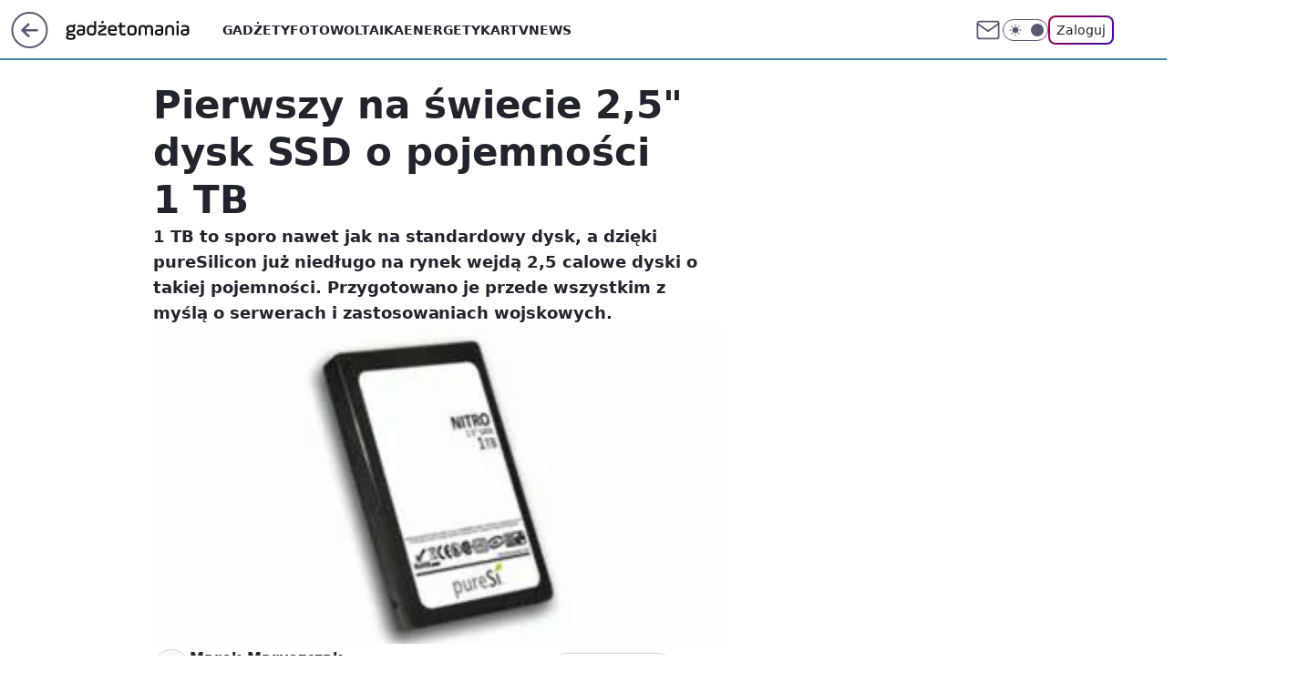

--- FILE ---
content_type: application/javascript
request_url: https://rek.www.wp.pl/gaf.js?rv=2&sn=gadzetomania&pvid=0f793ac20180fe771f63&rekids=235595&phtml=gadzetomania.pl%2Fpierwszy-na-swiecie-2-5-dysk-ssd-o-pojemnosci-1-tb%2C6705768425367681a&abtest=adtech%7CPRGM-1047%7CA%3Badtech%7CPU-335%7CA%3Badtech%7CPRG-3468%7CB%3Badtech%7CPRGM-1036%7CD%3Badtech%7CFP-76%7CA%3Badtech%7CPRGM-1356%7CA%3Badtech%7CPRGM-1419%7CA%3Badtech%7CPRGM-1589%7CB%3Badtech%7CPRGM-1576%7CE%3Badtech%7CPRGM-1443%7CA%3Badtech%7CPRGM-1421%7CA%3Badtech%7CPRGM-1587%7CD%3Badtech%7CPRGM-1215%7CC&PWA_adbd=0&darkmode=0&highLayout=0&layout=wide&navType=navigate&cdl=0&ctype=article&ciab=IAB19%2CIAB-v3-630&cid=6705768425367681&csystem=ncr&cdate=2009-01-11&REKtagi=poradniki%3Bkomputery%3Brtv&vw=1280&vh=720&p1=0&spin=vb4ofd6y&bcv=2
body_size: 3688
content:
vb4ofd6y({"spin":"vb4ofd6y","bunch":235595,"context":{"dsa":false,"minor":false,"bidRequestId":"dd9ea44a-b0da-4397-973b-34145ad06ee1","maConfig":{"timestamp":"2026-01-15T08:59:46.335Z"},"dfpConfig":{"timestamp":"2026-01-15T11:58:29.480Z"},"sda":[],"targeting":{"client":{},"server":{},"query":{"PWA_adbd":"0","REKtagi":"poradniki;komputery;rtv","abtest":"adtech|PRGM-1047|A;adtech|PU-335|A;adtech|PRG-3468|B;adtech|PRGM-1036|D;adtech|FP-76|A;adtech|PRGM-1356|A;adtech|PRGM-1419|A;adtech|PRGM-1589|B;adtech|PRGM-1576|E;adtech|PRGM-1443|A;adtech|PRGM-1421|A;adtech|PRGM-1587|D;adtech|PRGM-1215|C","bcv":"2","cdate":"2009-01-11","cdl":"0","ciab":"IAB19,IAB-v3-630","cid":"6705768425367681","csystem":"ncr","ctype":"article","darkmode":"0","highLayout":"0","layout":"wide","navType":"navigate","p1":"0","phtml":"gadzetomania.pl/pierwszy-na-swiecie-2-5-dysk-ssd-o-pojemnosci-1-tb,6705768425367681a","pvid":"0f793ac20180fe771f63","rekids":"235595","rv":"2","sn":"gadzetomania","spin":"vb4ofd6y","vh":"720","vw":"1280"}},"directOnly":0,"geo":{"country":"840","region":"","city":""},"statid":"","mlId":"","rshsd":"8","isRobot":false,"curr":{"EUR":4.2192,"USD":3.6346,"CHF":4.5302,"GBP":4.8692},"rv":"2","status":{"advf":2,"ma":2,"ma_ads-bidder":2,"ma_cpv-bidder":2,"ma_high-cpm-bidder":2}},"slots":{"11":{"delivered":"1","campaign":null,"dfpConfig":{"placement":"/89844762/Desktop_Gadzetomania.pl_x11_art","roshash":"CFNQ","ceil":100,"sizes":[[300,250]],"namedSizes":["fluid"],"div":"div-gpt-ad-x11-art","targeting":{"DFPHASH":"ADLO","emptygaf":"0"},"gfp":"CFNQ"}},"12":{"delivered":"1","campaign":null,"dfpConfig":{"placement":"/89844762/Desktop_Gadzetomania.pl_x12_art","roshash":"CFNQ","ceil":100,"sizes":[[300,250]],"namedSizes":["fluid"],"div":"div-gpt-ad-x12-art","targeting":{"DFPHASH":"ADLO","emptygaf":"0"},"gfp":"CFNQ"}},"13":{"delivered":"1","campaign":null,"dfpConfig":{"placement":"/89844762/Desktop_Gadzetomania.pl_x13_art","roshash":"CFNQ","ceil":100,"sizes":[[300,250]],"namedSizes":["fluid"],"div":"div-gpt-ad-x13-art","targeting":{"DFPHASH":"ADLO","emptygaf":"0"},"gfp":"CFNQ"}},"14":{"delivered":"1","campaign":null,"dfpConfig":{"placement":"/89844762/Desktop_Gadzetomania.pl_x14_art","roshash":"CFNQ","ceil":100,"sizes":[[300,250]],"namedSizes":["fluid"],"div":"div-gpt-ad-x14-art","targeting":{"DFPHASH":"ADLO","emptygaf":"0"},"gfp":"CFNQ"}},"15":{"delivered":"1","campaign":null,"dfpConfig":{"placement":"/89844762/Desktop_Gadzetomania.pl_x15_art","roshash":"CFNQ","ceil":100,"sizes":[[728,90],[970,300],[950,90],[980,120],[980,90],[970,150],[970,90],[970,250],[930,180],[950,200],[750,100],[970,66],[750,200],[960,90],[970,100],[750,300],[970,200],[950,300]],"namedSizes":["fluid"],"div":"div-gpt-ad-x15-art","targeting":{"DFPHASH":"ADLO","emptygaf":"0"},"gfp":"CFNQ"}},"2":{"delivered":"1","campaign":null,"dfpConfig":{"placement":"/89844762/Desktop_Gadzetomania.pl_x02","roshash":"DLOR","ceil":100,"sizes":[[970,300],[970,600],[750,300],[950,300],[980,600],[1920,870],[1200,600],[750,400],[960,640]],"namedSizes":["fluid"],"div":"div-gpt-ad-x02","targeting":{"DFPHASH":"BJMP","emptygaf":"0"},"gfp":"DLOR"}},"25":{"delivered":"1","campaign":null,"dfpConfig":{"placement":"/89844762/Desktop_Gadzetomania.pl_x25_art","roshash":"CFNQ","ceil":100,"sizes":[[336,280],[640,280],[300,250]],"namedSizes":["fluid"],"div":"div-gpt-ad-x25-art","targeting":{"DFPHASH":"ADLO","emptygaf":"0"},"gfp":"CFNQ"}},"27":{"delivered":"1","campaign":null,"dfpConfig":{"placement":"/89844762/Desktop_Gadzetomania.pl_x27_art","roshash":"CFNQ","ceil":100,"sizes":[[160,600]],"namedSizes":["fluid"],"div":"div-gpt-ad-x27-art","targeting":{"DFPHASH":"ADLO","emptygaf":"0"},"gfp":"CFNQ"}},"28":{"delivered":"","campaign":null,"dfpConfig":null},"3":{"delivered":"1","campaign":null,"dfpConfig":{"placement":"/89844762/Desktop_Gadzetomania.pl_x03_art","roshash":"CFNQ","ceil":100,"sizes":[[728,90],[970,300],[950,90],[980,120],[980,90],[970,150],[970,90],[970,250],[930,180],[950,200],[750,100],[970,66],[750,200],[960,90],[970,100],[750,300],[970,200],[950,300]],"namedSizes":["fluid"],"div":"div-gpt-ad-x03-art","targeting":{"DFPHASH":"ADLO","emptygaf":"0"},"gfp":"CFNQ"}},"32":{"lazy":1,"delivered":"1","campaign":{"id":"188161","adm":{"bunch":"235595","creations":[{"height":250,"showLabel":true,"src":"https://mamc.wpcdn.pl/188161/1767956408070/WP_Dreams_300x250.jpg","trackers":{"click":[""],"cview":["//ma.wp.pl/ma.gif?clid=36d4f1d950aab392a9c26b186b340e10\u0026SN=gadzetomania\u0026pvid=0f793ac20180fe771f63\u0026action=cvimp\u0026pg=gadzetomania.pl\u0026par=pricingModel%3DxJSXX6c4V1Z5Gp6tPQ2PYpZ0PIZc7TVGMZwrY1_UczM%26pvid%3D0f793ac20180fe771f63%26hBidPrice%3DDGMRaekrvBFP%26platform%3D8%26ssp%3Dwp.pl%26cur%3DPLN%26iabSiteCategories%3D%26isDev%3Dfalse%26domain%3Dgadzetomania.pl%26slotSizeWxH%3D300x250%26creationID%3D1469370%26contentID%3D6705768425367681%26ip%3Dm7Ulwl-YtUS45CPrBe-Y3k--1lvkPeX8ezugcPDOWjQ%26client_id%3D29799%26editedTimestamp%3D1767956429%26ttl%3D1768806687%26sn%3Dgadzetomania%26geo%3D840%253B%253B%26conversionValue%3D0%26userID%3D__UNKNOWN_TELL_US__%26test%3D0%26seatFee%3DKNU7Niz6kgeQNMjrgQ_4U6Jf1T4wmOCUkeckaOEuQeo%26org_id%3D25%26order%3D265877%26source%3DTG%26is_adblock%3D0%26utility%3DeMlGU8lGuPNyZzfbSqscWpH3Vncn_Zs7-DjmVcl5K1tlrWAtJQkURscfI9etSXAT%26slotID%3D032%26targetDomain%3Dbestfilm.pl%26workfID%3D188161%26tpID%3D1402083%26seatID%3D36d4f1d950aab392a9c26b186b340e10%26bidTimestamp%3D1768720287%26partnerID%3D%26is_robot%3D0%26medium%3Ddisplay%26publisherID%3D308%26inver%3D2%26iabPageCategories%3D%26hBudgetRate%3DCFIMWck%26bidderID%3D11%26bidReqID%3Ddd9ea44a-b0da-4397-973b-34145ad06ee1%26device%3DPERSONAL_COMPUTER%26rekid%3D235595%26billing%3Dcpv%26emission%3D3044433"],"impression":["//ma.wp.pl/ma.gif?clid=36d4f1d950aab392a9c26b186b340e10\u0026SN=gadzetomania\u0026pvid=0f793ac20180fe771f63\u0026action=delivery\u0026pg=gadzetomania.pl\u0026par=medium%3Ddisplay%26publisherID%3D308%26inver%3D2%26iabPageCategories%3D%26hBudgetRate%3DCFIMWck%26bidderID%3D11%26bidReqID%3Ddd9ea44a-b0da-4397-973b-34145ad06ee1%26device%3DPERSONAL_COMPUTER%26rekid%3D235595%26billing%3Dcpv%26emission%3D3044433%26pricingModel%3DxJSXX6c4V1Z5Gp6tPQ2PYpZ0PIZc7TVGMZwrY1_UczM%26pvid%3D0f793ac20180fe771f63%26hBidPrice%3DDGMRaekrvBFP%26platform%3D8%26ssp%3Dwp.pl%26cur%3DPLN%26iabSiteCategories%3D%26isDev%3Dfalse%26domain%3Dgadzetomania.pl%26slotSizeWxH%3D300x250%26creationID%3D1469370%26contentID%3D6705768425367681%26ip%3Dm7Ulwl-YtUS45CPrBe-Y3k--1lvkPeX8ezugcPDOWjQ%26client_id%3D29799%26editedTimestamp%3D1767956429%26ttl%3D1768806687%26sn%3Dgadzetomania%26geo%3D840%253B%253B%26conversionValue%3D0%26userID%3D__UNKNOWN_TELL_US__%26test%3D0%26seatFee%3DKNU7Niz6kgeQNMjrgQ_4U6Jf1T4wmOCUkeckaOEuQeo%26org_id%3D25%26order%3D265877%26source%3DTG%26is_adblock%3D0%26utility%3DeMlGU8lGuPNyZzfbSqscWpH3Vncn_Zs7-DjmVcl5K1tlrWAtJQkURscfI9etSXAT%26slotID%3D032%26targetDomain%3Dbestfilm.pl%26workfID%3D188161%26tpID%3D1402083%26seatID%3D36d4f1d950aab392a9c26b186b340e10%26bidTimestamp%3D1768720287%26partnerID%3D%26is_robot%3D0"],"view":["//ma.wp.pl/ma.gif?clid=36d4f1d950aab392a9c26b186b340e10\u0026SN=gadzetomania\u0026pvid=0f793ac20180fe771f63\u0026action=view\u0026pg=gadzetomania.pl\u0026par=ip%3Dm7Ulwl-YtUS45CPrBe-Y3k--1lvkPeX8ezugcPDOWjQ%26client_id%3D29799%26editedTimestamp%3D1767956429%26ttl%3D1768806687%26sn%3Dgadzetomania%26geo%3D840%253B%253B%26conversionValue%3D0%26userID%3D__UNKNOWN_TELL_US__%26test%3D0%26seatFee%3DKNU7Niz6kgeQNMjrgQ_4U6Jf1T4wmOCUkeckaOEuQeo%26org_id%3D25%26order%3D265877%26source%3DTG%26is_adblock%3D0%26utility%3DeMlGU8lGuPNyZzfbSqscWpH3Vncn_Zs7-DjmVcl5K1tlrWAtJQkURscfI9etSXAT%26slotID%3D032%26targetDomain%3Dbestfilm.pl%26workfID%3D188161%26tpID%3D1402083%26seatID%3D36d4f1d950aab392a9c26b186b340e10%26bidTimestamp%3D1768720287%26partnerID%3D%26is_robot%3D0%26medium%3Ddisplay%26publisherID%3D308%26inver%3D2%26iabPageCategories%3D%26hBudgetRate%3DCFIMWck%26bidderID%3D11%26bidReqID%3Ddd9ea44a-b0da-4397-973b-34145ad06ee1%26device%3DPERSONAL_COMPUTER%26rekid%3D235595%26billing%3Dcpv%26emission%3D3044433%26pricingModel%3DxJSXX6c4V1Z5Gp6tPQ2PYpZ0PIZc7TVGMZwrY1_UczM%26pvid%3D0f793ac20180fe771f63%26hBidPrice%3DDGMRaekrvBFP%26platform%3D8%26ssp%3Dwp.pl%26cur%3DPLN%26iabSiteCategories%3D%26isDev%3Dfalse%26domain%3Dgadzetomania.pl%26slotSizeWxH%3D300x250%26creationID%3D1469370%26contentID%3D6705768425367681"]},"transparentPlaceholder":false,"type":"image","url":"https://bestfilm.pl/catalogue/dreams","width":300}],"redir":"https://ma.wp.pl/redirma?SN=gadzetomania\u0026pvid=0f793ac20180fe771f63\u0026par=isDev%3Dfalse%26domain%3Dgadzetomania.pl%26client_id%3D29799%26is_adblock%3D0%26utility%3DeMlGU8lGuPNyZzfbSqscWpH3Vncn_Zs7-DjmVcl5K1tlrWAtJQkURscfI9etSXAT%26hBudgetRate%3DCFIMWck%26bidReqID%3Ddd9ea44a-b0da-4397-973b-34145ad06ee1%26device%3DPERSONAL_COMPUTER%26targetDomain%3Dbestfilm.pl%26sn%3Dgadzetomania%26geo%3D840%253B%253B%26org_id%3D25%26order%3D265877%26userID%3D__UNKNOWN_TELL_US__%26bidTimestamp%3D1768720287%26is_robot%3D0%26publisherID%3D308%26rekid%3D235595%26editedTimestamp%3D1767956429%26creationID%3D1469370%26ip%3Dm7Ulwl-YtUS45CPrBe-Y3k--1lvkPeX8ezugcPDOWjQ%26billing%3Dcpv%26hBidPrice%3DDGMRaekrvBFP%26cur%3DPLN%26iabSiteCategories%3D%26slotSizeWxH%3D300x250%26contentID%3D6705768425367681%26source%3DTG%26slotID%3D032%26inver%3D2%26pvid%3D0f793ac20180fe771f63%26platform%3D8%26ssp%3Dwp.pl%26ttl%3D1768806687%26conversionValue%3D0%26workfID%3D188161%26tpID%3D1402083%26seatID%3D36d4f1d950aab392a9c26b186b340e10%26medium%3Ddisplay%26iabPageCategories%3D%26pricingModel%3DxJSXX6c4V1Z5Gp6tPQ2PYpZ0PIZc7TVGMZwrY1_UczM%26test%3D0%26seatFee%3DKNU7Niz6kgeQNMjrgQ_4U6Jf1T4wmOCUkeckaOEuQeo%26partnerID%3D%26bidderID%3D11%26emission%3D3044433\u0026url=","slot":"32"},"creative":{"Id":"1469370","provider":"ma_cpv-bidder","roshash":"CFIL","height":250,"width":300,"touchpointId":"1402083","source":{"bidder":"cpv-bidder"}},"sellingModel":{"model":"CPV_INT"}},"dfpConfig":{"placement":"/89844762/Desktop_Gadzetomania.pl_x32_art","roshash":"CFNQ","ceil":100,"sizes":[[336,280],[640,280],[300,250]],"namedSizes":["fluid"],"div":"div-gpt-ad-x32-art","targeting":{"DFPHASH":"ADLO","emptygaf":"0"},"gfp":"CFNQ"}},"33":{"delivered":"1","campaign":null,"dfpConfig":{"placement":"/89844762/Desktop_Gadzetomania.pl_x33_art","roshash":"CFNQ","ceil":100,"sizes":[[336,280],[640,280],[300,250]],"namedSizes":["fluid"],"div":"div-gpt-ad-x33-art","targeting":{"DFPHASH":"ADLO","emptygaf":"0"},"gfp":"CFNQ"}},"35":{"delivered":"1","campaign":null,"dfpConfig":{"placement":"/89844762/Desktop_Gadzetomania.pl_x35_art","roshash":"CFNQ","ceil":100,"sizes":[[300,600],[300,250]],"namedSizes":["fluid"],"div":"div-gpt-ad-x35-art","targeting":{"DFPHASH":"ADLO","emptygaf":"0"},"gfp":"CFNQ"}},"36":{"delivered":"1","campaign":null,"dfpConfig":{"placement":"/89844762/Desktop_Gadzetomania.pl_x36_art","roshash":"CFNQ","ceil":100,"sizes":[[300,600],[300,250]],"namedSizes":["fluid"],"div":"div-gpt-ad-x36-art","targeting":{"DFPHASH":"ADLO","emptygaf":"0"},"gfp":"CFNQ"}},"37":{"delivered":"1","campaign":null,"dfpConfig":{"placement":"/89844762/Desktop_Gadzetomania.pl_x37_art","roshash":"CFNQ","ceil":100,"sizes":[[300,600],[300,250]],"namedSizes":["fluid"],"div":"div-gpt-ad-x37-art","targeting":{"DFPHASH":"ADLO","emptygaf":"0"},"gfp":"CFNQ"}},"40":{"delivered":"1","campaign":null,"dfpConfig":{"placement":"/89844762/Desktop_Gadzetomania.pl_x40","roshash":"CFNQ","ceil":100,"sizes":[[300,250]],"namedSizes":["fluid"],"div":"div-gpt-ad-x40","targeting":{"DFPHASH":"ADLO","emptygaf":"0"},"gfp":"CFNQ"}},"5":{"delivered":"1","campaign":null,"dfpConfig":{"placement":"/89844762/Desktop_Gadzetomania.pl_x05_art","roshash":"CFNQ","ceil":100,"sizes":[[300,250]],"namedSizes":["fluid"],"div":"div-gpt-ad-x05-art","targeting":{"DFPHASH":"ADLO","emptygaf":"0"},"gfp":"CFNQ"}},"50":{"delivered":"1","campaign":null,"dfpConfig":{"placement":"/89844762/Desktop_Gadzetomania.pl_x50_art","roshash":"CFNQ","ceil":100,"sizes":[[728,90],[970,300],[950,90],[980,120],[980,90],[970,150],[970,90],[970,250],[930,180],[950,200],[750,100],[970,66],[750,200],[960,90],[970,100],[750,300],[970,200],[950,300]],"namedSizes":["fluid"],"div":"div-gpt-ad-x50-art","targeting":{"DFPHASH":"ADLO","emptygaf":"0"},"gfp":"CFNQ"}},"52":{"delivered":"1","campaign":null,"dfpConfig":{"placement":"/89844762/Desktop_Gadzetomania.pl_x52_art","roshash":"CFNQ","ceil":100,"sizes":[[300,250]],"namedSizes":["fluid"],"div":"div-gpt-ad-x52-art","targeting":{"DFPHASH":"ADLO","emptygaf":"0"},"gfp":"CFNQ"}},"529":{"delivered":"1","campaign":null,"dfpConfig":{"placement":"/89844762/Desktop_Gadzetomania.pl_x529","roshash":"CFNQ","ceil":100,"sizes":[[300,250]],"namedSizes":["fluid"],"div":"div-gpt-ad-x529","targeting":{"DFPHASH":"ADLO","emptygaf":"0"},"gfp":"CFNQ"}},"53":{"delivered":"1","campaign":null,"dfpConfig":{"placement":"/89844762/Desktop_Gadzetomania.pl_x53_art","roshash":"CFNQ","ceil":100,"sizes":[[728,90],[970,300],[950,90],[980,120],[980,90],[970,150],[970,600],[970,90],[970,250],[930,180],[950,200],[750,100],[970,66],[750,200],[960,90],[970,100],[750,300],[970,200],[940,600]],"namedSizes":["fluid"],"div":"div-gpt-ad-x53-art","targeting":{"DFPHASH":"ADLO","emptygaf":"0"},"gfp":"CFNQ"}},"531":{"delivered":"1","campaign":null,"dfpConfig":{"placement":"/89844762/Desktop_Gadzetomania.pl_x531","roshash":"CFNQ","ceil":100,"sizes":[[300,250]],"namedSizes":["fluid"],"div":"div-gpt-ad-x531","targeting":{"DFPHASH":"ADLO","emptygaf":"0"},"gfp":"CFNQ"}},"541":{"lazy":1,"delivered":"1","campaign":{"id":"188277","adm":{"bunch":"235595","creations":[{"height":600,"showLabel":true,"src":"https://mamc.wpcdn.pl/188277/1768218831633/pudelek-wosp-vB-300x600.jpg","trackers":{"click":[""],"cview":["//ma.wp.pl/ma.gif?clid=36d4f1d950aab392a9c26b186b340e10\u0026SN=gadzetomania\u0026pvid=0f793ac20180fe771f63\u0026action=cvimp\u0026pg=gadzetomania.pl\u0026par=conversionValue%3D0%26inver%3D2%26slotID%3D541%26tpID%3D1402616%26billing%3Dcpv%26slotSizeWxH%3D300x600%26source%3DTG%26sn%3Dgadzetomania%26isDev%3Dfalse%26platform%3D8%26ssp%3Dwp.pl%26bidReqID%3Ddd9ea44a-b0da-4397-973b-34145ad06ee1%26userID%3D__UNKNOWN_TELL_US__%26rekid%3D235595%26ip%3DzSArwiR6A5pAk4_PanPYYnvWXWNTWtgh3VvpuU0XyBo%26creationID%3D1470130%26seatID%3D36d4f1d950aab392a9c26b186b340e10%26utility%3DCklaspVBEHj2v2Xb5aCAX39NZXDQP59A3hx2a68rV68A18-P-AEFRRm8Wz2W1Iqb%26medium%3Ddisplay%26org_id%3D25%26pricingModel%3DINr6YmrMnsxmnaAC9pthtsT9n8QqLvrtIV8_fAPKmsY%26iabSiteCategories%3D%26is_adblock%3D0%26geo%3D840%253B%253B%26hBudgetRate%3DCFILORU%26device%3DPERSONAL_COMPUTER%26publisherID%3D308%26domain%3Dgadzetomania.pl%26targetDomain%3Dallegro.pl%26cur%3DPLN%26workfID%3D188277%26emission%3D3044803%26is_robot%3D0%26test%3D0%26editedTimestamp%3D1768218902%26ttl%3D1768806687%26pvid%3D0f793ac20180fe771f63%26bidTimestamp%3D1768720287%26contentID%3D6705768425367681%26client_id%3D38851%26order%3D266039%26iabPageCategories%3D%26partnerID%3D%26seatFee%3DBub_F5jD6PyEtS-0Yv8CH_9uwSQ4lIWS65lofZmCMOQ%26hBidPrice%3DCFILORU%26bidderID%3D11"],"impression":["//ma.wp.pl/ma.gif?clid=36d4f1d950aab392a9c26b186b340e10\u0026SN=gadzetomania\u0026pvid=0f793ac20180fe771f63\u0026action=delivery\u0026pg=gadzetomania.pl\u0026par=ssp%3Dwp.pl%26bidReqID%3Ddd9ea44a-b0da-4397-973b-34145ad06ee1%26userID%3D__UNKNOWN_TELL_US__%26rekid%3D235595%26ip%3DzSArwiR6A5pAk4_PanPYYnvWXWNTWtgh3VvpuU0XyBo%26creationID%3D1470130%26seatID%3D36d4f1d950aab392a9c26b186b340e10%26utility%3DCklaspVBEHj2v2Xb5aCAX39NZXDQP59A3hx2a68rV68A18-P-AEFRRm8Wz2W1Iqb%26medium%3Ddisplay%26org_id%3D25%26pricingModel%3DINr6YmrMnsxmnaAC9pthtsT9n8QqLvrtIV8_fAPKmsY%26iabSiteCategories%3D%26is_adblock%3D0%26geo%3D840%253B%253B%26hBudgetRate%3DCFILORU%26device%3DPERSONAL_COMPUTER%26publisherID%3D308%26domain%3Dgadzetomania.pl%26targetDomain%3Dallegro.pl%26cur%3DPLN%26workfID%3D188277%26emission%3D3044803%26is_robot%3D0%26test%3D0%26editedTimestamp%3D1768218902%26ttl%3D1768806687%26pvid%3D0f793ac20180fe771f63%26bidTimestamp%3D1768720287%26contentID%3D6705768425367681%26client_id%3D38851%26order%3D266039%26iabPageCategories%3D%26partnerID%3D%26seatFee%3DBub_F5jD6PyEtS-0Yv8CH_9uwSQ4lIWS65lofZmCMOQ%26hBidPrice%3DCFILORU%26bidderID%3D11%26conversionValue%3D0%26inver%3D2%26slotID%3D541%26tpID%3D1402616%26billing%3Dcpv%26slotSizeWxH%3D300x600%26source%3DTG%26sn%3Dgadzetomania%26isDev%3Dfalse%26platform%3D8"],"view":["//ma.wp.pl/ma.gif?clid=36d4f1d950aab392a9c26b186b340e10\u0026SN=gadzetomania\u0026pvid=0f793ac20180fe771f63\u0026action=view\u0026pg=gadzetomania.pl\u0026par=slotSizeWxH%3D300x600%26source%3DTG%26sn%3Dgadzetomania%26isDev%3Dfalse%26platform%3D8%26ssp%3Dwp.pl%26bidReqID%3Ddd9ea44a-b0da-4397-973b-34145ad06ee1%26userID%3D__UNKNOWN_TELL_US__%26rekid%3D235595%26ip%3DzSArwiR6A5pAk4_PanPYYnvWXWNTWtgh3VvpuU0XyBo%26creationID%3D1470130%26seatID%3D36d4f1d950aab392a9c26b186b340e10%26utility%3DCklaspVBEHj2v2Xb5aCAX39NZXDQP59A3hx2a68rV68A18-P-AEFRRm8Wz2W1Iqb%26medium%3Ddisplay%26org_id%3D25%26pricingModel%3DINr6YmrMnsxmnaAC9pthtsT9n8QqLvrtIV8_fAPKmsY%26iabSiteCategories%3D%26is_adblock%3D0%26geo%3D840%253B%253B%26hBudgetRate%3DCFILORU%26device%3DPERSONAL_COMPUTER%26publisherID%3D308%26domain%3Dgadzetomania.pl%26targetDomain%3Dallegro.pl%26cur%3DPLN%26workfID%3D188277%26emission%3D3044803%26is_robot%3D0%26test%3D0%26editedTimestamp%3D1768218902%26ttl%3D1768806687%26pvid%3D0f793ac20180fe771f63%26bidTimestamp%3D1768720287%26contentID%3D6705768425367681%26client_id%3D38851%26order%3D266039%26iabPageCategories%3D%26partnerID%3D%26seatFee%3DBub_F5jD6PyEtS-0Yv8CH_9uwSQ4lIWS65lofZmCMOQ%26hBidPrice%3DCFILORU%26bidderID%3D11%26conversionValue%3D0%26inver%3D2%26slotID%3D541%26tpID%3D1402616%26billing%3Dcpv"]},"transparentPlaceholder":false,"type":"image","url":"https://www.pudelek.pl/pudelek-na-wosp-wylicytuj-artykul-o-sobie-na-pudelku-poczuj-sie-jak-rasowy-celebryta-i-podziel-sie-wydarzeniem-z-twojego-zycia-7244027653011648a","width":300}],"redir":"https://ma.wp.pl/redirma?SN=gadzetomania\u0026pvid=0f793ac20180fe771f63\u0026par=tpID%3D1402616%26seatID%3D36d4f1d950aab392a9c26b186b340e10%26hBudgetRate%3DCFILORU%26cur%3DPLN%26emission%3D3044803%26ttl%3D1768806687%26order%3D266039%26billing%3Dcpv%26platform%3D8%26iabSiteCategories%3D%26publisherID%3D308%26domain%3Dgadzetomania.pl%26rekid%3D235595%26utility%3DCklaspVBEHj2v2Xb5aCAX39NZXDQP59A3hx2a68rV68A18-P-AEFRRm8Wz2W1Iqb%26medium%3Ddisplay%26pricingModel%3DINr6YmrMnsxmnaAC9pthtsT9n8QqLvrtIV8_fAPKmsY%26is_robot%3D0%26iabPageCategories%3D%26slotID%3D541%26isDev%3Dfalse%26editedTimestamp%3D1768218902%26hBidPrice%3DCFILORU%26conversionValue%3D0%26inver%3D2%26bidReqID%3Ddd9ea44a-b0da-4397-973b-34145ad06ee1%26userID%3D__UNKNOWN_TELL_US__%26is_adblock%3D0%26geo%3D840%253B%253B%26test%3D0%26ssp%3Dwp.pl%26seatFee%3DBub_F5jD6PyEtS-0Yv8CH_9uwSQ4lIWS65lofZmCMOQ%26source%3DTG%26sn%3Dgadzetomania%26creationID%3D1470130%26org_id%3D25%26workfID%3D188277%26pvid%3D0f793ac20180fe771f63%26slotSizeWxH%3D300x600%26device%3DPERSONAL_COMPUTER%26targetDomain%3Dallegro.pl%26bidTimestamp%3D1768720287%26client_id%3D38851%26bidderID%3D11%26ip%3DzSArwiR6A5pAk4_PanPYYnvWXWNTWtgh3VvpuU0XyBo%26contentID%3D6705768425367681%26partnerID%3D\u0026url=","slot":"541"},"creative":{"Id":"1470130","provider":"ma_cpv-bidder","roshash":"CFIL","height":600,"width":300,"touchpointId":"1402616","source":{"bidder":"cpv-bidder"}},"sellingModel":{"model":"CPM_INT"}},"dfpConfig":{"placement":"/89844762/Desktop_Gadzetomania.pl_x541_art","roshash":"CFNQ","ceil":100,"sizes":[[300,600],[300,250]],"namedSizes":["fluid"],"div":"div-gpt-ad-x541-art","targeting":{"DFPHASH":"ADLO","emptygaf":"0"},"gfp":"CFNQ"}},"59":{"delivered":"1","campaign":null,"dfpConfig":{"placement":"/89844762/Desktop_Gadzetomania.pl_x59_art","roshash":"CFNQ","ceil":100,"sizes":[[300,600],[300,250]],"namedSizes":["fluid"],"div":"div-gpt-ad-x59-art","targeting":{"DFPHASH":"ADLO","emptygaf":"0"},"gfp":"CFNQ"}},"6":{"delivered":"","campaign":null,"dfpConfig":null},"61":{"delivered":"1","campaign":null,"dfpConfig":{"placement":"/89844762/Desktop_Gadzetomania.pl_x61_art","roshash":"CFNQ","ceil":100,"sizes":[[336,280],[640,280],[300,250]],"namedSizes":["fluid"],"div":"div-gpt-ad-x61-art","targeting":{"DFPHASH":"ADLO","emptygaf":"0"},"gfp":"CFNQ"}},"67":{"delivered":"1","campaign":null,"dfpConfig":{"placement":"/89844762/Desktop_Gadzetomania.pl_x67_art","roshash":"CFNQ","ceil":100,"sizes":[[300,50]],"namedSizes":["fluid"],"div":"div-gpt-ad-x67-art","targeting":{"DFPHASH":"ADLO","emptygaf":"0"},"gfp":"CFNQ"}},"70":{"delivered":"1","campaign":null,"dfpConfig":{"placement":"/89844762/Desktop_Gadzetomania.pl_x70_art","roshash":"CFNQ","ceil":100,"sizes":[[728,90],[970,300],[950,90],[980,120],[980,90],[970,150],[970,90],[970,250],[930,180],[950,200],[750,100],[970,66],[750,200],[960,90],[970,100],[750,300],[970,200],[950,300]],"namedSizes":["fluid"],"div":"div-gpt-ad-x70-art","targeting":{"DFPHASH":"ADLO","emptygaf":"0"},"gfp":"CFNQ"}},"72":{"delivered":"1","campaign":null,"dfpConfig":{"placement":"/89844762/Desktop_Gadzetomania.pl_x72_art","roshash":"CFNQ","ceil":100,"sizes":[[300,250]],"namedSizes":["fluid"],"div":"div-gpt-ad-x72-art","targeting":{"DFPHASH":"ADLO","emptygaf":"0"},"gfp":"CFNQ"}},"79":{"delivered":"1","campaign":null,"dfpConfig":{"placement":"/89844762/Desktop_Gadzetomania.pl_x79_art","roshash":"CFNQ","ceil":100,"sizes":[[300,600],[300,250]],"namedSizes":["fluid"],"div":"div-gpt-ad-x79-art","targeting":{"DFPHASH":"ADLO","emptygaf":"0"},"gfp":"CFNQ"}},"8":{"delivered":"","campaign":null,"dfpConfig":null},"80":{"delivered":"1","campaign":null,"dfpConfig":{"placement":"/89844762/Desktop_Gadzetomania.pl_x80","roshash":"CFNQ","ceil":100,"sizes":[[1,1]],"namedSizes":["fluid"],"div":"div-gpt-ad-x80","isNative":1,"targeting":{"DFPHASH":"ADLO","emptygaf":"0"},"gfp":"CFNQ"}},"81":{"delivered":"1","campaign":null,"dfpConfig":{"placement":"/89844762/Desktop_Gadzetomania.pl_x81","roshash":"CFNQ","ceil":100,"sizes":[[1,1]],"namedSizes":["fluid"],"div":"div-gpt-ad-x81","isNative":1,"targeting":{"DFPHASH":"ADLO","emptygaf":"0"},"gfp":"CFNQ"}},"810":{"delivered":"","campaign":null,"dfpConfig":null},"811":{"delivered":"","campaign":null,"dfpConfig":null},"812":{"delivered":"","campaign":null,"dfpConfig":null},"813":{"delivered":"","campaign":null,"dfpConfig":null},"814":{"delivered":"","campaign":null,"dfpConfig":null},"815":{"delivered":"","campaign":null,"dfpConfig":null},"816":{"delivered":"","campaign":null,"dfpConfig":null},"817":{"delivered":"","campaign":null,"dfpConfig":null},"82":{"delivered":"1","campaign":null,"dfpConfig":{"placement":"/89844762/Desktop_Gadzetomania.pl_x82_art","roshash":"CFNQ","ceil":100,"sizes":[[1,1]],"namedSizes":["fluid"],"div":"div-gpt-ad-x82-art","isNative":1,"targeting":{"DFPHASH":"ADLO","emptygaf":"0"},"gfp":"CFNQ"}},"826":{"delivered":"","campaign":null,"dfpConfig":null},"827":{"delivered":"","campaign":null,"dfpConfig":null},"828":{"delivered":"","campaign":null,"dfpConfig":null},"83":{"delivered":"1","campaign":null,"dfpConfig":{"placement":"/89844762/Desktop_Gadzetomania.pl_x83_art","roshash":"CFNQ","ceil":100,"sizes":[[1,1]],"namedSizes":["fluid"],"div":"div-gpt-ad-x83-art","isNative":1,"targeting":{"DFPHASH":"ADLO","emptygaf":"0"},"gfp":"CFNQ"}},"90":{"delivered":"1","campaign":null,"dfpConfig":{"placement":"/89844762/Desktop_Gadzetomania.pl_x90_art","roshash":"CFNQ","ceil":100,"sizes":[[728,90],[970,300],[950,90],[980,120],[980,90],[970,150],[970,90],[970,250],[930,180],[950,200],[750,100],[970,66],[750,200],[960,90],[970,100],[750,300],[970,200],[950,300]],"namedSizes":["fluid"],"div":"div-gpt-ad-x90-art","targeting":{"DFPHASH":"ADLO","emptygaf":"0"},"gfp":"CFNQ"}},"92":{"delivered":"1","campaign":null,"dfpConfig":{"placement":"/89844762/Desktop_Gadzetomania.pl_x92_art","roshash":"CFNQ","ceil":100,"sizes":[[300,250]],"namedSizes":["fluid"],"div":"div-gpt-ad-x92-art","targeting":{"DFPHASH":"ADLO","emptygaf":"0"},"gfp":"CFNQ"}},"93":{"delivered":"1","campaign":null,"dfpConfig":{"placement":"/89844762/Desktop_Gadzetomania.pl_x93_art","roshash":"CFNQ","ceil":100,"sizes":[[300,600],[300,250]],"namedSizes":["fluid"],"div":"div-gpt-ad-x93-art","targeting":{"DFPHASH":"ADLO","emptygaf":"0"},"gfp":"CFNQ"}},"94":{"delivered":"1","campaign":null,"dfpConfig":{"placement":"/89844762/Desktop_Gadzetomania.pl_x94_art","roshash":"CFNQ","ceil":100,"sizes":[[300,600],[300,250]],"namedSizes":["fluid"],"div":"div-gpt-ad-x94-art","targeting":{"DFPHASH":"ADLO","emptygaf":"0"},"gfp":"CFNQ"}},"95":{"delivered":"1","campaign":null,"dfpConfig":{"placement":"/89844762/Desktop_Gadzetomania.pl_x95_art","roshash":"CFNQ","ceil":100,"sizes":[[300,600],[300,250]],"namedSizes":["fluid"],"div":"div-gpt-ad-x95-art","targeting":{"DFPHASH":"ADLO","emptygaf":"0"},"gfp":"CFNQ"}},"99":{"delivered":"1","campaign":null,"dfpConfig":{"placement":"/89844762/Desktop_Gadzetomania.pl_x99_art","roshash":"CFNQ","ceil":100,"sizes":[[300,600],[300,250]],"namedSizes":["fluid"],"div":"div-gpt-ad-x99-art","targeting":{"DFPHASH":"ADLO","emptygaf":"0"},"gfp":"CFNQ"}}},"bdd":{}});